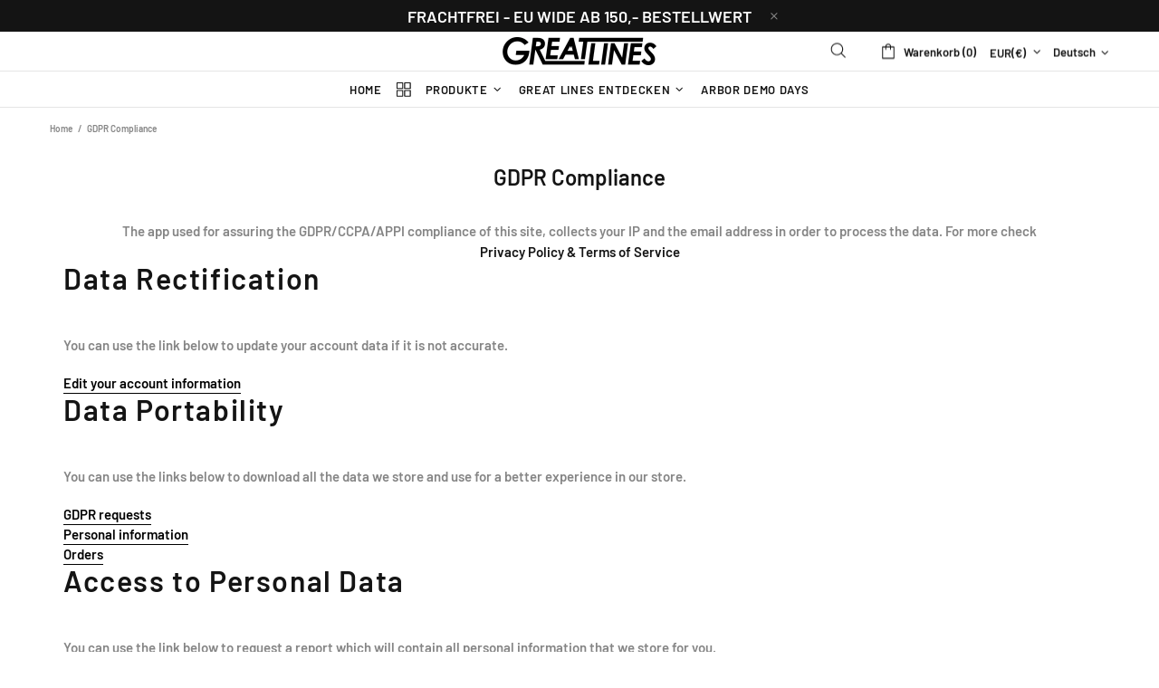

--- FILE ---
content_type: text/javascript
request_url: https://greatlines.eu/cdn/shop/t/4/assets/theme.min.js?v=151976558372283682671657198907
body_size: 18141
content:
!function($){"use strict";window.theme=window.theme||{},Shopify&&"object"==typeof Shopify&&(Shopify.addValueToString=function(a,b){return $.each(b,function(b){a=a.replace("{{ "+b+" }}",this)}),a},Shopify.handleize=function(a){return a.replace(/[-+!"#$€₹%&'* ,./:;<=>?@[\\\]_`{|}~()°^]+/g,"").toLowerCase().replace(/ς/,"\u03C3")},Shopify.handleizeArray=function(b){for(var c=[],a=0;a<b.length;a++)c[a]=Shopify.handleize(b[a]);return c},Shopify.formatMoney=function(a,f){"string"==typeof a&&(a=a.replace(".",""));var b="",d=/\{\{\s*(\w+)\s*\}\}/,e=f||"${{amount}}";function c(a,e,b,c){if(b=b||",",c=c||".",isNaN(a)||null===a)return 0;var d=(a=(a/100).toFixed(e)).split("."),f=d[0].replace(/(\d)(?=(\d\d\d)+(?!\d))/g,"$1"+b),g=d[1]?c+d[1]:"";return f+g}switch(e.match(d)[1]){case"amount":b=c(a,2);break;case"amount_no_decimals":b=c(a,0);break;case"amount_with_comma_separator":b=c(a,2,".",",");break;case"amount_no_decimals_with_comma_separator":b=c(a,0,".",",");break;case"amount_no_decimals_with_space_separator":b=c(a,0," ");break;case"amount_with_apostrophe_separator":b=c(a,2,"'")}return e.replace(d,b)}),theme.Position=function(){function a(){this.settings={name:"data-js-position-name",desktop:"data-js-position-desktop",mobile:"data-js-position-mobile",all:"data-js-position-all"},this.selectors={elements:".js-position"},this.load()}a.prototype=$.extend({},a.prototype,{load:function(){var c,_=this;function a(){c!==theme.current.is_desktop&&(_.update(),c=theme.current.is_desktop)}$window.on("theme.resize.position",function(){a()}),a();var b=$(this.selectors.elements).filter("[data-js-position-onload]");this.append(b,this.settings.all)},update:function(a){var b=a?$("["+this.settings.name+'="'+a+'"]'):$(this.selectors.elements).not("[data-js-position-onload]"),c=theme.current.is_desktop?this.settings.desktop:this.settings.mobile;this.append(b,c)},append:function(a,b){var _=this;a.each(function(){var a=$(this),d=a.attr(_.settings.name),c=$("["+b+'="'+d+'"]');c.length&&!$.contains(c[0],a[0])&&(c.find("["+_.settings.name+'="'+d+'"]').length?a.remove():a.appendTo(c))})}}),theme.Position=new a},theme.Dropdown=function(){var b={namespace:".dropdown"};function a(){this.selectors={element:".js-dropdown",button:"[data-js-dropdown-button]",dropdown:"[data-js-dropdown]"},this.load()}a.prototype=$.extend({},a.prototype,{duration:function(){return 1e3*theme.animations.dropdown.duration},load:function(){var _=this;theme.Global.responsiveHandler({namespace:b.namespace,element:$body,delegate:this.selectors.button+", "+this.selectors.dropdown,on_desktop:!0,events:{"show hide close":function(b){var a=$(this).parents(_.selectors.element),c=a.find(_.selectors.button),d=a.find(_.selectors.dropdown);_["_"+b.type](a,d,c)}}}),theme.Global.responsiveHandler({namespace:b.namespace,element:$body,delegate:this.selectors.button,on_desktop:!0,events:{mouseenter:function(){var a=$(this),b=a.parents(_.selectors.element),c=b.find(_.selectors.dropdown);a.hasClass("active")||c.hasClass("show")||_._show(b,c,a)},mousedown:function(e){var a=$(this),c=a.parents(_.selectors.element),d=c.find(_.selectors.dropdown);return a.hasClass("active")?_._hide(c,d,a):(_._show(c,d,a,!0),$body.one("mousedown"+b.namespace,function(a){$(a.target).parents(_.selectors.dropdown+", "+_.selectors.button).length||$(_.selectors.dropdown).trigger("hide")})),e.preventDefault(),!1}}}),theme.Global.responsiveHandler({namespace:b.namespace,element:$body,delegate:this.selectors.element,on_desktop:!0,events:{mouseleave:function(){var a=$(this),b=a.find(_.selectors.button),c=a.find(_.selectors.dropdown);b.hasClass("active")||_._hide(a,c,b)}}})},_show:function(b,a,c,d){$(this.selectors.dropdown).not(a).trigger("close"),d&&c.addClass("active"),a.hasClass("show")||($(this.selectors.element).removeClass("hovered"),b.addClass("hovered"),a.addClass("show animate"),window.edge?a.addClass("visible"):(a.velocity("stop",!0).removeAttr("style"),a.velocity("slideDown",{duration:this.duration(),begin:function(){setTimeout(function(){a.addClass("visible")},0)},complete:function(){a.removeAttr("style")}})))},_hide:function(c,a,d){window.edge?(a.removeClass("show animate visible"),c.removeClass("hovered")):(a.velocity("stop",!0),a.velocity("slideUp",{duration:this.duration(),begin:function(){a.removeClass("visible")},complete:function(){a.removeClass("show animate").removeAttr("style"),c.removeClass("hovered")}})),d.removeClass("active"),$body.unbind("click"+b.namespace)},_close:function(a,c){a.velocity("stop"),a.removeClass("show animate visible").removeAttr("style"),c.removeClass("active"),$body.unbind("click"+b.namespace)}}),theme.Dropdown=new a},theme.Select=function(){var b={namespace:".select"};function a(){this.selectors={element:".js-select",dropdown:"[data-js-select-dropdown]"},this.load()}a.prototype=$.extend({},a.prototype,{load:function(){var _=this;$body.on("click",this.selectors.element+" "+this.selectors.dropdown+" span",function(){var a=$(this);if((a.parents(_.selectors.dropdown)[0].hasAttribute("data-dropdown-unselected")||!a.hasClass("selected"))&&!a[0].hasAttribute("disabled")){var d=a.attr("data-value"),b=a.parents(_.selectors.dropdown),e=a.parents(".js-select"),c=e.find("select");c.val(d),b.find("span").removeClass("selected"),a.addClass("selected"),b.trigger("hide"),c.change()}}),$body.on("change update"+b.namespace,this.selectors.element+" select",function(){var a=$(this),b=a.parents(_.selectors.element).find(_.selectors.dropdown+" span"),c=a.val();b.each(function(){var a=$(this);a[a.attr("data-value")==c?"addClass":"removeClass"]("selected")})}),$(this.selectors.element+"[data-onload-check] select").trigger("update"+b.namespace)}}),theme.Select=new a},theme.Loader=function(){function a(){this.$loader=$("#theme-loader .js-loader"),this.load()}a.prototype=$.extend({},a.prototype,{load:function(){var a=$body.find(".js-loader[data-js-page-loader]");if(!a.hasClass("visible")){a.remove();return}a.on("transitionend",function(){a.remove()}).addClass("animate").removeClass("visible"),"0s"===a.css("transition-duration")&&a.trigger("transitionend")},set:function(a,b){if(a.length&&!a.find("> .js-loader").length){var e,c=this.$loader.clone(),d=c.find("[data-js-loader-spinner]");b&&(!1===b.bg&&c.find("[data-js-loader-bg]").remove(),!1===b.spinner&&d.remove(),!0===b.fixed&&(d.addClass("fixed"),e=(a.innerWidth()/2+a[0].getBoundingClientRect().left)*100/theme.current.width,d.css({left:e+"%"})),b.delay&&c.addClass("delay")),a.addClass("loading-element"),a.append(c),c.addClass("animate"),setTimeout(function(){d.addClass("animate"),c.addClass("visible")},0)}},unset:function(a){a.find("> .loader").remove(),a.removeClass("loading-element")}}),theme.Loader=new a},theme.ButtonsBlocksVisibility=function(){function a(){this.selectors={buttons:".js-button-block-visibility"},this.load()}a.prototype=$.extend({},a.prototype,{load:function(){$("[data-block-visibility]").each(function(){var a=$(this),b=a.attr("data-block-visibility");-1!=window.location.href.indexOf(b)&&(a.removeClass("d-none-important"),a.find("[data-block-visibility-focus]").focus())}),$body.on("click",this.selectors.buttons,function(d){var b=$(this),a=$('[data-block-visibility="'+b.attr("data-block-link")+'"]');if(a.length){var c=b.attr("data-action-close-popup");return"true"===a.attr("data-block-animate")?(a.velocity("stop",!0).removeAttr("style"),a.hasClass("d-none-important")?(a.velocity("stop",!0).removeAttr("style"),a.velocity("slideDown",{duration:1e3*theme.animations.dropdown.duration,begin:function(){a.removeClass("d-none-important"),b.addClass("open")},complete:function(){a.removeAttr("style")}})):a.velocity("slideUp",{duration:1e3*theme.animations.dropdown.duration,begin:function(){},complete:function(){a.addClass("d-none-important").removeAttr("style"),b.removeClass("open")}})):a["close"===b.attr("data-action")?"addClass":"open"===b.attr("data-action")?"removeClass":"toggleClass"]("d-none-important"),c?theme.Popups.closeByName(c,null,function(){e()}):e(),a.hasClass("d-none-important")||a.find("[data-block-visibility-focus]").focus(),d.preventDefault(),!1}function e(){if((!a.hasClass("d-none-important")||"open"===b.attr("data-action"))&&a[0].hasAttribute("data-block-onscroll")){var c=a.offset().top,d=theme.StickyHeader&&theme.StickyHeader.$sticky?theme.StickyHeader.$sticky.stickyHeader("getStickyHeight"):0;$("html, body").velocity("scroll",{offset:c-d,duration:300})}}})}}),theme.ButtonsBlocksVisibility=new a},theme.Trigger=function(){function a(){this.load()}a.prototype=$.extend({},a.prototype,{load:function(){var _=this;$body.on("click","[data-js-trigger]",function(){_.process($(this).attr("data-js-trigger"))})},process:function(b,a){a=a||"click",$('[data-js-trigger-id="'+b+'"]').trigger(a)}}),theme.Trigger=new a},theme.dynamicCheckout=function(){function a(){this.selectors={template_dynamic_checkout:".template-dynamic-checkout",dynamic_checkout:".js-dynamic-checkout"},this.load()}a.prototype=$.extend({},a.prototype,{load:function(){let _=this,a=$(this.selectors.template_dynamic_checkout);a.length&&(a.replaceWith($(a[0].content).find("[data-js-product-button-dynamic-checkout]")),a.remove()),$("[data-js-dynamic-checkout-confirmation]").each(function(){_.dynamicCheckoutUpdate($(this))}),$body.on("change","[data-js-dynamic-checkout-confirmation]",function(){_.dynamicCheckoutUpdate($(this))});let b=$(this.selectors.dynamic_checkout);b.length&&(this.checkCheckoutLoad(b),$window.on("scroll.checkCheckoutLoad",function(){_.checkCheckoutLoad(b)}))},dynamicCheckoutUpdate:function(a){a.parents(this.selectors.dynamic_checkout).find("[data-js-dynamic-checkout-button-wrapper]")[a.is(":checked")?"removeClass":"addClass"]("disabled")},checkCheckoutLoad:function(a){a[0].getBoundingClientRect().top<window.innerHeight+300&&($window.unbind("scroll.checkCheckoutLoad"),this.initButton())},initButton:function(a){(!a||a.find(this.selectors.dynamic_checkout).length)&&window.Shopify&&Shopify.PaymentButton&&Shopify.PaymentButton.init()}}),theme.dynamicCheckout=new a},theme.Popups=function(){function a(){this.selectors={popup:".js-popup",button:".js-popup-button",button_close:"[data-js-popup-close]",bg:"[data-js-popup-bg]"},this.load()}a.prototype=$.extend({},a.prototype,{load:function(){var a=$(this.selectors.popup);if(a.length){var _=this;$body.on("click",'[data-js-popup-button="message"]',function(){var b=$(this).parents("[data-js-product]"),a=b.attr("data-json-product"),c=+b.attr("data-product-variant-id");a&&(a=JSON.parse(a),$.each(a.variants,function(){if(this.id===c)return $("#ContactFormProductUrl").attr("value",theme.domain+"/products/"+a.handle+"?variant="+c),$("#ContactFormProductSKU").attr("value",this.sku?this.sku:"Empty"),!1}))}),$body.on("click",this.selectors.button,function(b){var a=$(this),c=a.attr("data-js-popup-button");if(_.callByName(c,a))return b.preventDefault(),!1}),a.on("click",this.selectors.button_close,function(b){var a=$(this),c=a.parents("[data-js-popup-name]").attr("data-js-popup-name");return _.closeByName(c,a),b.preventDefault(),!1}),a.on("click","[data-js-popup-name]:not([data-disable-bg-click])",function(b){var a=$(b.target);if(a[0].hasAttribute("data-js-popup-name")){var c=a.attr("data-js-popup-name");_.closeByName(c,a)}}),setTimeout(function(){a.find('[data-js-auto-call="true"]').each(function(){_.callByName($(this).attr("data-js-popup-name"))})},0)}},loadDynamicContent:function(c,a){if(!a)return;let b=a.attr("data-js-popup-dynamic-id");if(!b)return;let d=this.getByName(c).find("[data-js-popup-dynamic-insert]");d.html($(`[data-js-popup-dynamic-content="${b}"]`).html())},getByName:function(a){return $(this.selectors.popup).find('[data-js-popup-name="'+a+'"]')},callByName:function(c,d){var _=this,b=$(this.selectors.popup),e=$(this.selectors.bg),a=b.find('[data-js-popup-name="'+c+'"]'),f=void 0!==a.attr("data-js-popup-ajax");function g(){b.scrollTop(0),e.one("transitionend",function(){a.add(e).removeClass("animate"),a.trigger(c+".call.after",[a,d||null])}),a.add(e).addClass("animate"),setTimeout(function(){a.add(e).addClass("visible"),"0s"===e.css("transition-duration")&&e.trigger("transitionend")},0),a[0].hasAttribute("data-js-popup-mobile-only")&&$window.on("theme.changed.breakpoint.popups",function(){theme.current.is_mobile||_.closeByName(c)})}return!!a.length&& !(theme.current.is_desktop&&a[0].hasAttribute("data-js-popup-mobile-only"))&&(e.unbind("transitionend"),a.trigger(c+".call.before",[a,d||null]),this.loadDynamicContent(c,d),b.addClass("active"),b.find("[data-js-popup-name]").removeClass("show visible"),b.add(a).addClass("show"),theme.Global.fixBody(),f?(a.addClass("is-process-loading"),theme.Loader.set(b,{fixed:!0,delay:!0}),a.on("contentloaded",function(){a.removeClass("is-process-loading"),g(),theme.Loader.unset(b)})):g(),$body.on("keyup.popups",function(a){27!==a.keyCode||$body.hasClass("product-gallery-fullscreen")||_.closeAll()}),b.attr("tabindex",10).focus(),a.trigger(c+".call.visible",[a,d||null]),!0)},closeByName:function(c,f,d){var e=$(this.selectors.popup),a=$(this.selectors.bg),b=e.find('[data-js-popup-name="'+c+'"]');return(a.css("transition-duration"),b.length)?(b.unbind("contentloaded").removeClass("is-process-loading"),a.unbind("transitionend"),$body.unbind("keyup.popups"),$window.unbind("theme.changed.breakpoint.popups"),b.trigger(c+".close.before",[b,f||null]),theme.Loader.unset(e),a.one("transitionend",function(){e.add(b).removeClass("show"),b.add(a).removeClass("animate"),theme.Global.unfixBody(),e.removeClass("active"),d&&d(),e.attr("tabindex",0),b.trigger(c+".close.after",[b,f||null])}),b.add(a).addClass("animate"),a.hasClass("visible")&&"0s"!==a.css("transition-duration")||a.trigger("transitionend"),b.add(a).removeClass("visible"),!0):(d&&d(),!1)},closeAll:function(){var _=this,a=$(this.selectors.popup+".active").find("[data-js-popup-name]").filter(".show, .is-process-loading");return!!a.length&&(a.each(function(){_.closeByName(a.attr("data-js-popup-name"))}),!0)},addHandler:function(b,c,d,a){a=a||"on",$body[a](b+"."+c,'[data-js-popup-name="'+b+'"]',function(c,a,b){d(a,b)})},removeHandler:function(a,b){$body.unbind(a+"."+b)}}),theme.Popups=new a},theme.PopupAccount=function(){function a(){this.settings={popup_name:"account"},this.selectors={account:".js-popup-account",show_sign_up:".js-popup-account-show-sign-up"},this.load()}a.prototype=$.extend({},a.prototype,{load:function(){var _=this;$body.on("click",this.selectors.show_sign_up,function(b){var a=$(_.selectors.account);return a.find(".popup-account__login").addClass("d-none-important"),a.find(".popup-account__sign-up").removeClass("d-none-important"),b.preventDefault(),!1}),theme.Popups.addHandler(_.settings.popup_name,"close.after",function(){var a=$(_.selectors.account);a.find(".popup-account__login").removeClass("d-none-important"),a.find(".popup-account__sign-up").addClass("d-none-important")})}}),theme.PopupAccount=new a},theme.PopupSearch=function(){function a(){this.settings={popup_name:"navigation",default_search_obj:{url:theme.routes.search_url,data:{view:"json"}},suggest_search_obj:{url:theme.routes.search_url+"/suggest.json",data:{resources:{type:theme.search_show_only_products?"product":"product,page",unavailable_products:"last",fields:"title,vendor,product_type,variants.title",options:null}}}},this.selectors={search:".js-popup-search-ajax"},this.load()}a.prototype=$.extend({},a.prototype,{load:function(){var a,_=this,b="";function c(a,k,b,c){var d=a.find(".search__result"),e=a.find(".search__view-all"),h=e.find("a"),f=a.find(".search__empty"),g=f.find("a"),i=$("[data-js-menu-mobile]"),j=$("[data-js-popup-navigation-button]");0===c.count&&g.html(Shopify.addValueToString(theme.strings.general.popups.search.empty_html,{result:b})),h.add(g).attr("href",theme.routes.search_url+"?q="+b+"&options[prefix]=last"+(theme.search_show_only_products?"&type=product":"")),e[c.count>0?"removeClass":"addClass"]("d-none-important"),f[""===b||c.count>0?"addClass":"removeClass"]("d-none-important"),i[""===b?"removeClass":"addClass"]("d-none-important"),j.attr("data-js-popup-navigation-button",""===b?"close":"search"),theme.Menu&&theme.Menu.closeMobileMenu(),theme.VerticalMenu&&theme.VerticalMenu.closeMobileMenu(),d.addClass("invisible"),function(c,a,b){if(b.count>0){var e=$($("#template-popup-search-ajax")[0].content),d=$(document.createDocumentFragment()),f=+c.attr("data-js-max-products")-1;$.each(b.results,function(g){var a=e.clone(),c=a.find(".product-search__image img"),h=a.find(".product-search__title a"),b=a.find(".product-search__price .price"),i=a.find("a");if(i.attr("href",this.url),h.html(this.title),this.image?c.attr("srcset",Shopify.resizeImage(this.image,"200x")+" 1x, "+Shopify.resizeImage(this.image,"200x@2x")+" 2x"):c.remove(),b.length){if(this.price){switch(theme.search_result_correction){case"/100":this.price=this.price/100,this.compare_at_price=this.compare_at_price/100;break;case"/10":this.price=this.price/10,this.compare_at_price=this.compare_at_price/10;break;case"*10":this.price=10*this.price,this.compare_at_price=10*this.compare_at_price;break;case"*100":this.price=100*this.price,this.compare_at_price=100*this.compare_at_price}theme.ProductCurrency.setPrice(b,this.price,this.compare_at_price)}else b.remove()}return d.append(a),g<f}),a.html(""),a.append(d),theme.ImagesLazyLoad.update(),theme.ProductCurrency.update()}else a.html("");a[b.count>0?"removeClass":"addClass"]("d-none-important")}(a,d,c),d.removeClass("invisible"),theme.Loader.unset(a)}function d(){var a=$(_.selectors.search),d=a.find(".search__content");b="",a.find("input").val(""),c(a,d,b,{count:0})}$body.on("keyup",this.selectors.search+" input",$.debounce(500,function(f){var d=$(this).parents(_.selectors.search);if(27!==f.keyCode){var e=$(this).val(),g=d.find(".search__content");e!==b&&(""===(b=e)?c(d,g,b,{count:0}):(a&&a.abort(),theme.Loader.set(d),a=$.getJSON($.extend(!0,{},theme.search_predictive_enabled?_.settings.suggest_search_obj:_.settings.default_search_obj,{type:"GET",data:{q:b},success:function(a){var e=6,f=a.resources.results.products.length,h=a.resources.results.pages?a.resources.results.pages.length:0,i={count:Math.min(f+h,e),results:[]},j=0;$.each(a.resources.results.products,function(){if(j>e)return!1;theme.search_predictive_enabled&& -1===this.price_min.indexOf(".")&&(this.price_min*=100),theme.search_predictive_enabled&& -1===this.compare_at_price_min.indexOf(".")&&(this.compare_at_price_min*=100),i.results.push({price:this.price_min,compare_at_price:this.compare_at_price_min,image:this.image,title:this.title,url:this.url}),j++}),$.each(a.resources.results.pages,function(){if(j>e)return!1;i.results.push({title:this.title,url:this.url,image:this.image||null}),j++}),c(d,g,b,i)}}))))}})),$body.on("keyup",this.selectors.search+" input",function(d){if(27===d.keyCode){var a=$(this).parents(_.selectors.search),e=a.find(".search__content");b="",theme.Popups.closeByName("navigation"),c(a,e,b,{count:0})}}),theme.Popups.addHandler(this.settings.popup_name,"close.before",function(){d()}),theme.Popups.addHandler(this.settings.popup_name,"call.after",function(a){theme.current.is_desktop&&a.find("input").focus()}),theme.Global.responsiveHandler({namespace:".searchMobileBack",element:$body,delegate:'[data-js-popup-navigation-button="search"]',on_mobile:!0,events:{click:function(){d()}}})}}),theme.PopupSearch=new a},theme.PopupQuickView=function(){function a(){this.settings={popup_name:"quick-view",popup_size_guide_name:"size-guide"},this.load()}a.prototype=$.extend({},a.prototype,{load:function(){var _=this,a=[{type:"styles",name:"plugin_slick"},{type:"scripts",name:"plugin_slick"},{type:"scripts",name:"product_gallery"}];theme.product.enable_sticky_gallery&&a.push({type:"scripts",name:"sticky_sidebar"}),theme.Popups.addHandler(this.settings.popup_name,"call.visible",function(b,c){var d=b.find("[data-js-quick-view]"),e=c.parents("[data-js-product]");d.html(""),_.$gallery=null,Loader.loadManually(a,function(){_.getProduct(e,function(a){_.insertContent(d,a),theme.product.enable_sticky_gallery&&theme.StickySidebar&&theme.StickySidebar.reload(),b.trigger("contentloaded")})})}),theme.Popups.addHandler(this.settings.popup_name,"call.after",function(a){theme.ProductCurrency.update(),theme.Tooltip&&theme.Tooltip.init({appendTo:a[0]}),a.find('[data-js-popup-button="size-guide"]').one("click.product-size-guide",function(){var b,c,d=theme.Popups.getByName(_.settings.popup_size_guide_name);d.length&&(b=a.find("[data-product-size-guide-content]"),c=d.find("[data-popup-size-guide-content]"),b.length&&(c.children().addClass("d-none"),c.append(b.removeClass("d-none")),theme.Popups.addHandler(_.settings.popup_size_guide_name,"close.after",function(){(c=d.find("[data-popup-size-guide-content]")).find("[data-product-size-guide-content]").remove(),c.children().removeClass("d-none")},"one")))})}),theme.Popups.addHandler(this.settings.popup_name,"close.after",function(a){var b=a.find("[data-js-quick-view]");_.ajax&&_.ajax.abort(),_.$gallery&&_.$gallery.length&&(_.$gallery.productGallery("destroy"),_.$gallery=null),b.html(""),theme.product.enable_sticky_gallery&&theme.StickySidebar&&theme.StickySidebar.reload(),a.find('[data-js-popup-button="size-guide"]').unbind("click.product-size-guide")})},getProduct:function(a,d){this.ajax&&this.ajax.abort();var b=a.attr("data-product-handle"),c="";a.get(0).hasAttribute("data-qv-check-change")&&a.find("[data-property][data-disable-auto-select]").length||(c="?variant="+a.attr("data-product-variant-id")),b&&(this.ajax=$.ajax({type:"GET",url:"https://"+window.location.hostname+"/products/"+b+c,data:{view:"quick-view"},dataType:"html",success:function(a){d(a)}}))},insertContent:function(c,g){c.html(g);var a=c.find("[data-js-product]"),b=a.find("[data-js-product-gallery]"),d=a.find("[data-js-product-countdown] .js-countdown"),e=a.find(".js-text-countdown"),f=a.find(".js-visitors");b.length&&(this.$gallery=b,b.productGallery()),theme.dynamicCheckout.initButton(a),theme.ImagesLazyLoad.update(),theme.ProductReview.update(),d.length&&theme.ProductCountdown.init(d),e.length&&theme.ProductTextCountdown.init(e),f.length&&theme.ProductVisitors.init(f),theme.StoreLists.checkProductStatus(a)}}),theme.PopupQuickView=new a},theme.ProductCurrency=function(){function a(){}a.prototype=$.extend({},a.prototype,{load:function(){if(theme.multipleСurrencies){var a;try{a=Currency.cookie.read()}catch(b){}$("span.money span.money").each(function(){$(this).parents("span.money").removeClass("money")}),$("span.money").each(function(){$(this).attr("data-currency-"+Currency.shopCurrency,$(this).html())}),null==a?Currency.shopCurrency!==Currency.defaultCurrency?Currency.convertAll(Currency.shopCurrency,Currency.defaultCurrency):Currency.currentCurrency=Currency.defaultCurrency:a===Currency.shopCurrency?Currency.currentCurrency=Currency.shopCurrency:Currency.convertAll(Currency.shopCurrency,a)}},setCurrency:function(a){theme.multipleСurrencies&&(a==Currency.currentCurrency?Currency.convertAll(Currency.shopCurrency,a):Currency.convertAll(Currency.currentCurrency,a))},setPrice:function(b,c,d){var e=+d,a="",f=e&&e> +c;b[f?"addClass":"removeClass"]("price--sale"),f&&(a+="<span>",a+=Shopify.formatMoney(d,theme.moneyFormat),a+="</span>",b[0].hasAttribute("data-js-show-sale-separator")&&(a+=theme.strings.price_sale_separator)),a+="<span>",a+=Shopify.formatMoney(c,theme.moneyFormat),a+="</span>",b.html(a)},setPriceFull:function(g,h){let{price:c,compare_at_price:b,unit_price:d,unit_price_measurement:a}=h,i=`<span>${Shopify.formatMoney(c,theme.moneyFormat)}</span>`,e=b&&parseInt(b)>parseInt(c),j=e?`<span>${Shopify.formatMoney(b,theme.moneyFormat)}</span>${theme.priceShowSaleSeparator?theme.strings.price_sale_separator:""}`:"",f=`<span class="price${e?" price--sale":""}" data-js-product-price>${j}${i}</span>`;d&&(f+=`
                        <span class="price-unit d-block mt-5">
                            <label class="d-none">${theme.strings.unit_price}</label>
                            <span class="price-unit__price">
                                (<span>${Shopify.formatMoney(d,theme.moneyFormat)}</span>
                                <span> / </span><span class="d-none"> ${theme.strings.price_sale_separator} </span>
                                <span>${a&&1!==a.reference_value?a.reference_value:""}${a.reference_unit?a.reference_unit:""})</span>
                            </span>
                        </span>
                        `),g.html(f)},update:function(){theme.multipleСurrencies&&Currency.convertAll(Currency.shopCurrency,Currency.currentCurrency)}}),theme.ProductCurrency=new a},theme.ProductQuantity=function(){function a(){this.selectors={quantity:".js-product-quantity"},this.load()}a.prototype=$.extend({},a.prototype,{load:function(){var _=this;$body.on("click",this.selectors.quantity+" [data-control]",function(i){var a,e=$(this),f=e.parents(_.selectors.quantity),b=f.find("input"),g=e.attr("data-control"),c=b.attr("min")||1,h=b.attr("max")||1/0,d=+b.val();if(!$.isNumeric(d)){b.val(c);return}"+"===g?a=++d:"-"===g&&(a=--d),a<c?a=c:a>h&&(a=h),a<0&&(a=0),b.val(a),b.trigger("custom.change"),_.dublicate(f)}),$(document).on("keydown",this.selectors.quantity+" input",function(a){if(-1===$.inArray(a.keyCode,[8,9,27,37,38,39,40,46,48,49,50,51,52,53,54,55,56,57,96,97,98,99,100,101,102,103,104,105]))return a.preventDefault(),!1}),$(document).on("focus",this.selectors.quantity+" input",function(){$(this).select()}),$(document).on("blur",this.selectors.quantity+" input",function(){var a=$(this),e=a.parents(_.selectors.quantity),b=+a.val(),c=a.attr("min")||1,d=a.attr("max")||1/0;!$.isNumeric(b)||b<c?a.val(c):b>d&&a.val(d),_.dublicate(e)})},dublicate:function(a){var b=a.attr("data-js-quantity-connect");if(a.length&& void 0!==b){var c=$(this.selectors.quantity+'[data-js-quantity-connect="'+b+'"]').find("input"),d=a.find("input").val();c.val(d),c.trigger("custom.change")}}}),theme.ProductQuantity=new a},theme.ProductCountdown=function(){function a(){this.selectors={},this.load()}a.prototype=$.extend({},a.prototype,{load:function(){this.init($(".js-countdown[data-date]").not(".countdown--init"))},init:function(a){var b=a.filter("[data-date]").not(".js-countdown--lazy").not(".countdown--init");b.length&&Loader.loadManually([{type:"scripts",name:"plugin_countdown"}],function(){b.each(function(){var c,b=$(this),a=b.data("date");if(a){var e=b.data("hidezero")||!0,d=a.indexOf(" +");if(-1!==d&&(a=a.slice(0,d)),(c=new Date(-1===a.indexOf("T")?a.replace(/-/g,"/"):a)).getTime()-new Date().getTime()<=0){b.addClass("d-none-important");return}b.countdown(c,function(i){for(var c="",f=[["totalDays",theme.strings.countdown.days],["hours",theme.strings.countdown.hours],["minutes",theme.strings.countdown.minutes],["seconds",theme.strings.countdown.seconds]],d=0;d<f.length;d++){var j=f[d][0],a=i.offset[j],h=f[d][1];if(0!==d||0!==a|| !0!==e){if(b.hasClass("countdown--type-01"))c+='<span class="countdown__section"><span class="countdown__time">'+a+'</span><span class="countdown__postfix">'+h+"</span></span>";else if(b.hasClass("countdown--type-02")){a<10?a="0"+a:a+="",c+='<span class="countdown__section"><span class="countdown__time">';for(var g=0;g<a.length;g++)c+="<span>"+a.charAt(g)+"</span>";c+='</span><span class="countdown__postfix">'+h+"</span></span>"}}}$(this).html(c)}),b.parents("[data-js-product-countdown]").removeClass("d-none-important"),b.addClass("countdown--init")}})})},destroy:function(a){a.hasClass("countdown--init")&&a.countdown("remove").off().removeClass("countdown--init").html("")},reinit:function(a,c){this.destroy(a);var b=a.clone();a.replaceWith(b),a.remove(),c&&b.attr("data-date",c),this.init(b)}}),theme.ProductCountdown=new a},theme.ProductTextCountdown=function(){function a(){this.selectors={},this.load()}a.prototype=$.extend({},a.prototype,{load:function(){this.init($(".js-text-countdown").not(".text-countdown--init"))},init:function(a){var b=a.not(".text-countdown--init");b.length&&Loader.loadManually([{type:"scripts",name:"plugin_countdown"}],function(){b.each(function(){var e,f,g,h,i,j,k,l,m,n,a=$(this),c=a.find("[data-js-text-countdown-counter]"),o=a.find("[data-js-text-countdown-delivery]"),d=+a.attr("data-reset-time"),p=+a.attr("data-delivery-time"),q=a.attr("data-delivery-format"),r=a.attr("data-delivery-excludes").replace(/ /gi,"").toLowerCase().split(","),s=a.attr("data-hidezero")||!0,b=new Date,t=[["hours",theme.strings.text_countdown.hours.toLowerCase()],["minutes",theme.strings.text_countdown.minutes.toLowerCase()]],u=[theme.strings.text_countdown.days_of_week.sunday,theme.strings.text_countdown.days_of_week.monday,theme.strings.text_countdown.days_of_week.tuesday,theme.strings.text_countdown.days_of_week.wednesday,theme.strings.text_countdown.days_of_week.thursday,theme.strings.text_countdown.days_of_week.friday,theme.strings.text_countdown.days_of_week.saturday];b.setDate(b.getDate()+1),b.setHours(d,0,0,0),c.countdown(b,function(v){h=q.toLowerCase(),i="",e=p;var a,c=0;for(m=0;m<t.length;m++)j=t[m][0],k=v.offset[j],l=t[m][1],(0!==m||0!==k|| !0!==s)&&(0!==m&&(i+=" "),i+=k+" "+l);for($(this).html(i),f=new Date,g=new Date,f.getHours()>=b.getHours()&&f.getMinutes()>=b.getMinutes()&&f.getSeconds()>=b.getSeconds()&&(e+=1,c+=1),a=p+c+1,n=c;n<a;n++){var d=new Date;d.setDate(d.getDate()+n),-1!==r.indexOf(u[d.getDay()].toLowerCase())&&(g.setDate(g.getDate()+1),a++)}g.setDate(g.getDate()+e),h=h.replace("day",u[g.getDay()]).replace("dd",("0"+g.getDate()).slice(-2)).replace("mm",("0"+(g.getMonth()+1)).slice(-2)).replace("yyyy",g.getFullYear()).replace("yy",g.getFullYear().toString().slice(-2)),o.html(h)}),a.addClass("text-countdown--init")})})},destroy:function(a){a.hasClass("text-countdown--init")&&a.countdown("remove").off().removeClass("text-countdown--init").html("")}}),theme.ProductTextCountdown=new a},theme.ProductVisitors=function(){function a(){this.selectors={},this.load()}a.prototype=$.extend({},a.prototype,{load:function(){this.init($(".js-visitors").not(".visitors--init"))},init:function(a){var b=a.not(".visitors--init");function c(a,b){return Math.round(a-.5+Math.random()*(b-a+1))}b.each(function(){var d,e,a=$(this),f=a.find("[data-js-counter]"),g=a.attr("data-min"),h=a.attr("data-max"),i=a.attr("data-interval-min"),j=a.attr("data-interval-max"),k=+a.attr("data-stroke");function b(){setTimeout(function(){a.hasClass("visitors--processing")&&(d=+f.text(),e=c(g,h),Math.abs(d-e)>k&&(e=e>d?d+k:d-k,e=c(d,e)),f.text(e),b())},1e3*c(i,j))}a.addClass("visitors--processing"),b(),a.addClass("visitors--init")})},destroy:function(a){a.hasClass("visitors--init")&&a.off().removeClass("visitors--processing visitors--init").html("")}}),theme.ProductVisitors=new a},theme.ProductImagesNavigation=function(){function a(){this.selectors={images_nav:".js-product-images-navigation"},this.load()}a.prototype=$.extend({},a.prototype,{load:function(){var _=this;$body.on("click","[data-js-product-images-navigation]:not([data-disabled])",function(){var a=$(this),b=a.parents("[data-js-product]"),c=a.attr("data-js-product-images-navigation");theme.ProductImagesHover.disable(b.find("img")),theme.ProductOptions.switchByImage(b,c,null,function(a){_._updateButtons(b,a.is_first,a.is_last)})})},switch:function(e,b){var c,a,f,g,d=e.find("[data-js-product-image]");d.length&&(c=d.find("img"),a=b.update_variant.featured_image,theme.ProductImagesHover.disable(c),a&&a.src||b.json.images[0]&&(a=b.json.images[0]),a&&a.src&& +a.id!= +c.attr("data-image-id")&&(f=Shopify.resizeImage(a.src,Math.ceil(d.width())+"x")+" 1x, "+Shopify.resizeImage(a.src,2*Math.ceil(d.width())+"x")+" 2x",g=Shopify.resizeImage(a.src,"{width}x"),this.changeSrc(c,f,a.id,g),c.parents(this.selectors.images_nav).length&&this._updateButtons(e,+b.json.images[0].id== +a.id,+b.json.images[b.json.images.length-1].id== +a.id)))},changeSrc:function(a,d,b,c){var e=a.parent();b=b||"null",theme.Loader.set(e),a.one("load",function(){theme.Loader.unset(e)}),a.attr("srcset",d).attr("data-image-id",b),c&&a.attr("data-master",c)},_updateButtons:function(a,b,c){a.find('[data-js-product-images-navigation="prev"]')[b?"attr":"removeAttr"]("data-disabled","disabled"),a.find('[data-js-product-images-navigation="next"]')[c?"attr":"removeAttr"]("data-disabled","disabled")}}),theme.ProductImagesNavigation=new a},theme.ProductImagesHover=function(){function a(){this.selectors={images_hover:".js-product-images-hover",images_hovered_end:".js-product-images-hovered-end"},this.load()}a.prototype=$.extend({},a.prototype,{load:function(){function a(b,a,c,d){var e=theme.ImagesLazyLoad.buildSrcset(a,c);b.attr("data-js-product-image-hover-id",a.attr("data-image-id")),theme.ProductImagesNavigation.changeSrc(a,e,d)}theme.Global.responsiveHandler({namespace:".product-collection.images.hover",element:$body,delegate:this.selectors.images_hover,on_desktop:!0,events:{mouseenter:function(){var b=$(this),d=b.find("img"),c=b.attr("data-js-product-image-hover"),e=b.attr("data-js-product-image-hover-id");c&&(a(b,d,c,e),b.one("mouseleave",function(){var c=d.attr("data-master"),e=b.attr("data-js-product-image-hover-id");a(b,d,c,e)}))}}}),theme.Global.responsiveHandler({namespace:".product-collection.images.hoveredend",element:$body,delegate:this.selectors.images_hovered_end,on_desktop:!0,events:{mouseenter:function(){var a,b=$(this);a=setTimeout(function(){b.addClass("hovered-end")},1e3*theme.animations.css.duration),b.one("mouseleave",function(){clearTimeout(a)})},mouseleave:function(){$(this).removeClass("hovered-end")}}})},disable:function(a){a.parents(this.selectors.images_hover).removeClass("js-product-images-hover").unbind("mouseleave")}}),theme.ProductImagesHover=new a},theme.ProductOptions=function(){function a(){this.selectors={options:".js-product-options",options_attr:"[data-js-product-options]"},this.afterChange=[],this.load()}a.prototype=$.extend({},a.prototype,{load:function(){var b,c,_=this;function a(f){var a=$(this),g=a.parents(_.selectors.options),b=a.parents("[data-property]");if(!(a.hasClass("disabled")||a.hasClass("active")&&!b[0].hasAttribute("data-disable-auto-select"))){var d=b.find("[data-js-option-value]"),c=a.parents("[data-js-product]"),e=c.attr("data-json-product"),h=[],i=null;d.removeClass("active"),a.filter("[data-js-option-value]").addClass("active"),b.removeAttr("data-disable-auto-select"),_._loadJSON(c,e,function(a){var b=g.find("[data-js-option-value].active").add(g.find("option[data-value]:selected"));$.each(b,function(){var a=$(this);h.push(a.attr("data-value"))}),g.find("[data-js-option-value]").removeClass("active"),$.each(a.variants,function(){if(h.join(" / ")===Shopify.handleizeArray(this.options).join(" / "))return(!!this.available||!theme.product.hide_options_without_availability_variants)&&(i=this,!1)}),!i&&h.length>1&&$.each(a.variants,function(){if(h[0]===Shopify.handleize(this.options[0])&&h[1]===Shopify.handleize(this.options[1])&&(this.available|| !i&&!theme.product.hide_options_without_availability_variants)&&(i=this,this.available))return!1}),i||$.each(a.variants,function(){if(h[0]===Shopify.handleize(this.options[0])&&(this.available|| !i&&!theme.product.hide_options_without_availability_variants)&&(i=this,this.available))return!1}),i||(i=_._getDefaultVariant(a)),_._updatePossibleVariants(c,{update_variant:i,json:a}),$.each(i.options,function(c,a){var b=g.find("[data-property]").eq(c);b.find('[data-js-option-value][data-value="'+Shopify.handleize(a)+'"]').addClass("active"),b.filter("[data-js-option-select]").val(Shopify.handleize(a)).trigger("change",[!0])}),_._switchVariant(c,{update_variant:i,json:a,has_unselected_options:!!c.find("[data-property][data-disable-auto-select]").length})})}}$body.on("click",this.selectors.options+" [data-js-option-value]",a),$body.on("mouseenter",this.selectors.options+"[data-js-options-onhover] [data-js-option-value]",$.debounce(400,a)),$body.on("change","[data-js-product] [data-js-option-select]",function(b,c){if(!c){var d=$(this).find("option[data-value]:selected");$(this).parents(".select").find("[data-js-select-dropdown]").removeAttr("data-dropdown-unselected"),a.call(d,b)}}),$body.on("change",'[data-js-product-variants="control"]',function(){var b=$(this),a=b.parents("[data-js-product], [data-js-product-clone]"),c=!0,d=!1;a[0].hasAttribute("data-js-product-clone")&&(a=$('[data-js-product-clone-id="'+a[0].getAttribute("data-js-product-clone")+'"]'),c=!1,d=!0);var f=b.find("option:selected").attr("value"),e=a.attr("data-json-product"),g=null;_._loadJSON(a,e,function(b){$.each(b.variants,function(){if(+this.id== +f)return g=this,!1}),_._switchVariant(a,{update_variant:g,json:b,dontUpdateVariantsSelect:c,updateProductOptions:d})})}),theme.Global.responsiveHandler({namespace:".product.load-json",element:$body,delegate:"[data-js-product][data-js-product-json-preload]",on_desktop:!0,events:{mouseenter:function(){var a=$(this);clearTimeout(b),b=setTimeout(function(){a.attr("data-json-product")||(c=_._loadJSON(a,null,function(){c=null},!1))},300)},mouseleave:function(){clearTimeout(b),c&&(c.abort(),c=null)}}})},_loadJSON:function(a,b,d,c){if(a[0].hasAttribute("data-js-process-ajax-loading-json")){a.one("json-loaded",function(){d&&d(JSON.parse(a.attr("data-json-product")))});return}if(c=void 0===c||c,b)d&&d("object"==typeof b?b:JSON.parse(b));else{a.attr("data-js-process-ajax-loading-json",!0);var e=a.attr("data-product-handle");return $.ajax({type:"GET",url:theme.routes.root_url+"products/"+e,data:{view:"get_json"},cache:!1,dataType:"html",success:function(c){b=JSON.parse(c),a.attr("data-json-product",JSON.stringify(b)),d&&d(b),a.trigger("json-loaded")},complete:function(){a.removeAttr("data-js-process-ajax-loading-json")}})}},switchByImage:function(a,c,d,e){var _=this,f=a.find("[data-js-product-image] img"),b=a.attr("data-json-product"),g=!1;this._loadJSON(a,b,function(h){var b,j,i=h.images,k="by_id"===c?+d:+f.attr("data-image-id");$.each(i,function(a){if(+this.id===k)return b=a,!1}),(b||0===b)&&("prev"===c&&0!==b?b--:"next"===c&&b!==i.length-1&&b++,$.each(h.variants,function(){if(this.featured_image&& +this.featured_image.id== +i[b].id&&(!theme.product.hide_options_without_availability_variants||this.available))return j=this,!1}),j||((j=_._getDefaultVariant(h)).featured_image=i[b]),_._updateOptions(a,{update_variant:j,json:h}),_._switchVariant(a,{update_variant:j,json:h,has_unselected_options:!!a.find("[data-property][data-disable-auto-select]").length}),g={index:b,image:i[b],is_first:0===b,is_last:b===i.length-1}),e(g)})},_updatePossibleVariants:function(g,a){var b,c,d=g.find(this.selectors.options_attr),f=[],e=[];a.update_variant.options.length>1&&($.each(a.json.variants,function(){if(Shopify.handleize(this.options[0])===Shopify.handleize(a.update_variant.options[0])){if(!this.available){if(this.id!==a.update_variant.id&&theme.product.hide_options_without_availability_variants)return;e.push(this)}f.push(this)}}),$.each(e,function(a){let b=this.options[1];$.each(f,function(){b===this.options[1]&&this.available&&e.splice(a,1)})}),b=d.find("[data-property]").eq(1).find("[data-js-option-value]"),c=d.find("[data-property]").eq(1).filter("[data-js-option-select]").parents(".select").find("[data-value]"),b.addClass("disabled").removeClass("disabled-hidden"),c.attr("disabled","disabled").removeAttr("data-disabled-hidden"),$.each(f,function(){b.filter('[data-js-option-value][data-value="'+Shopify.handleize(this.options[1])+'"]').removeClass("disabled"),c.filter('[data-value="'+Shopify.handleize(this.options[1])+'"]').removeAttr("disabled")}),$.each(e,function(){b.filter('[data-js-option-value][data-value="'+Shopify.handleize(this.options[1])+'"]').addClass("disabled-hidden"),c.filter('[data-value="'+Shopify.handleize(this.options[1])+'"]').attr("data-disabled-hidden","disabled")}),a.update_variant.options.length>2&&(f=[],e=[],$.each(a.json.variants,function(){if(Shopify.handleize(this.options[0])===Shopify.handleize(a.update_variant.options[0])&&Shopify.handleize(this.options[1])===Shopify.handleize(a.update_variant.options[1])){if(!this.available){if(this.id!==a.update_variant.id&&theme.product.hide_options_without_availability_variants)return;e.push(this)}f.push(this)}}),b=d.find("[data-property]").eq(2).find("[data-js-option-value]"),c=d.find("[data-property]").eq(2).filter("[data-js-option-select]").parents(".select").find("[data-value]"),b.addClass("disabled").removeClass("disabled-hidden"),c.attr("disabled","disabled").removeAttr("data-disabled-hidden"),$.each(f,function(){b.filter('[data-js-option-value][data-value="'+Shopify.handleize(this.options[2])+'"]').removeClass("disabled"),c.filter('[data-value="'+Shopify.handleize(this.options[2])+'"]').removeAttr("disabled")}),$.each(e,function(){b.filter('[data-js-option-value][data-value="'+Shopify.handleize(this.options[2])+'"]').addClass("disabled-hidden"),c.filter('[data-value="'+Shopify.handleize(this.options[2])+'"]').attr("data-disabled-hidden","disabled")})))},_switchVariant:function(b,c){c.update_variant.metafields=$.extend({},c.json.metafields);var e=b.find(".im-metafields-variants").text();if(e){var g=JSON.parse(e),h=b.find("[data-js-product-gallery-blockratio-content]"),i=b.find("[data-js-product-gallery-thumbnail-slider]"),j=i.find("[data-js-product-gallery-thumbnail-item]"),k=b.find("[data-js-product-gallery-sheet-item]"),f=b.find(".one-product__image"),a=void 0;if(g.variants.forEach(b=>{if(b.id===c.update_variant.id){a=b;return}}),document.getElementsByClassName("specs-content")[0]){var l=a.specs;document.getElementsByClassName("specs-content")[0].innerHTML=l.replaceAll("~~","<br>")}var m=0;$.each(h,function(){var b=this;a&&a.pictures[m]&&($(b).find("[srcset]").attr("srcset",a.pictures[m]),$(b).find("[data-master]").attr("data-master",a.pictures[m]),$(b).find("[data-srcset]").attr("data-srcset",a.pictures[m]),m++)});var n=0;$.each(j,function(){var b=this;a&&a.pictures[n]&&($(b).find("[srcset]").attr("srcset",a.pictures[n]),$(b).find("[data-master]").attr("data-master",a.pictures[n]),$(b).find("[data-srcset]").attr("data-srcset",a.pictures[n]),n++)});var o=0;if($.each(k,function(){var b=this;a&&a.pictures[o]&&($(b).find("[srcset]").attr("srcset",a.pictures[o]),$(b).find("[data-master]").attr("data-master",a.pictures[o]),$(b).find("[data-srcset]").attr("data-srcset",a.pictures[o]),o++)}),f&&a&&a.pictures[0]){var d=f.find(".rimage");d.find("[srcset]").attr("srcset",a.pictures[0]),d.find("[data-master]").attr("data-master",a.pictures[0]),d.find("[data-srcset]").attr("data-srcset",a.pictures[0]),d.find("[srcset]").attr("srcset",a.pictures[0])}}$.each(c.json.variants_metafields,function(){+this.variant_id== +c.update_variant.id&&(c.update_variant.metafields=$.extend(!0,c.update_variant.metafields,this.metafields))}),$.each(c.json.variants_quantity,function(){if(+this.id== +c.update_variant.id)return 0>= +this.quantity&&"continue"==this.policy&&(c.update_variant.variant_pre_order=!0),!1}),this._updateContent(b,c)},_getDefaultVariant:function(a){var b={};return $.each(a.variants,function(){if(+this.id== +a.default_variant_id)return Object.assign(b,this),!1}),b},_updateContent:function(b,a){var c=$('[data-js-product-clone="'+b.attr("data-js-product-clone-id")+'"]');b.attr("data-product-variant-id",a.update_variant.id),b.add(c).find("[data-js-product-options]").attr("data-variant-was-chanched",!0),theme.StickySidebar&&theme.StickySidebar.update("listener-enable"),this._updateFormVariantInput(b,a),this._updatePrice(b,c,a),this._updateTextLabelValue(b,c,a),this._updateLabelSale(b,a),this._updateLabelInStock(b,a),this._updateLabelPreOrder(b,a),this._updateLabelOutStock(b,a),this._updateLabelHot(b,a),this._updateLabelNew(b,a),this._updateCountdown(b,a),this._updateAddToCart(b,c,a),this._updateDynamicCheckout(b,a),this._updateSKU(b,a),this._updateBarcode(b,a),this._updateAvailability(b,a),this._updateStockCountdown(b,a),this._updateGallery(b,a),this._updateLinks(b,a),this._updateHistory(b,a),this._updatePickupAvailable(b,a),theme.StoreLists.checkProductStatus(b),theme.ProductImagesNavigation.switch(b,a),a.dontUpdateVariantsSelect||this._updateVariantsSelect(b,a,!0),a.updateProductOptions&&this._updateOptions(b,a),c.length&&(this._updateVariantsSelect(c,a),this._updateOptions(c,a,b),theme.ProductImagesNavigation.switch(c,a)),theme.StickySidebar&&theme.StickySidebar.update("listener-process"),theme.StickySidebar&&theme.StickySidebar.update("listener-disable")},_updateOptions:function(a,b,c){var _=this;a.each(function(){var f,d=$(this),e=d.find(_.selectors.options_attr);e.length&&(e.find("[data-js-option-value]").removeClass("active"),_._updatePossibleVariants(d,b),$.each(b.update_variant.options,function(c,a){var b=e.find("[data-property]").eq(c);b.find('[data-js-option-value][data-value="'+Shopify.handleize(a)+'"]').addClass("active"),b.filter("[data-js-option-select]").val(Shopify.handleize(a)).trigger("change",[!0])})),c&&"enable"!==theme.product.variant_auto_select&&((f=a.find("[data-property]")).attr("data-disable-auto-select"),c.find("[data-property]").each(function(a,b){this.hasAttribute("data-disable-auto-select")||f.eq(a).removeAttr("data-disable-auto-select")}))})},_updateFormVariantInput:function(a,b){a.find("[data-js-product-variant-input]").attr("value",b.update_variant.id)},_updateVariantsSelect:function(c,b,d){var a=c.find("[data-js-product-variants]");a.length&&!b.has_unselected_options&&(a.val(b.update_variant.id),d&&a.change())},_updateAddToCart:function(c,d,b){var a=c.add(d).find("[data-js-product-button-add-to-cart]");a.length&&!b.has_unselected_options&&(b.update_variant.variant_pre_order?a.removeAttr("disabled").attr("data-button-status","pre-order"):b.update_variant.available?a.removeAttr("disabled data-button-status"):a.attr("disabled","disabled").attr("data-button-status","sold-out"))},_updateDynamicCheckout:function(c,b){var a=c.find("[data-js-product-button-dynamic-checkout]");a.length&&!b.has_unselected_options&&(b.update_variant.available?a.removeClass("d-none"):a.addClass("d-none"))},_updatePrice:function(c,f,d){var e,a=c.add(f).find("[data-js-product-price]").parent(),b=c.find("[data-js-product-price-sale-details]");a.length&&theme.ProductCurrency.setPriceFull(a,d.update_variant),b.length&&($.each(d.json.variants_price_sale_details,function(){+this.id== +d.update_variant.id&&(e=this.details)}),b.html(e||"")[e?"removeClass":"addClass"]("d-none-important")),(a.length||b.length)&&theme.ProductCurrency.update()},_updateTextLabelValue:function(d,e,a){var b=d.find("[data-section-container]"),c=e.find("[data-section-container]");a.update_variant.option1&&b.eq(0).add(c.eq(0)).find("[data-label-value]").text(a.update_variant.option1),a.update_variant.option2&&b.eq(1).add(c.eq(1)).find("[data-label-value]").text(a.update_variant.option2),a.update_variant.option3&&b.eq(2).add(c.eq(2)).find("[data-label-value]").text(a.update_variant.option3)},_updateLabelSale:function(e,a){var c=e.find("[data-js-product-label-sale]");if(c.length){var b="",d=a.update_variant.compare_at_price&&a.update_variant.compare_at_price>a.update_variant.price;if(c[d?"removeClass":"addClass"]("d-none-important"),d){var f=Math.ceil(100-100*a.update_variant.price/a.update_variant.compare_at_price);b+=theme.strings.label.sale,b=Shopify.addValueToString(b,{percent:f})}c.html(b)}},_updateLabelInStock:function(c,a){var b=c.find("[data-js-product-label-in-stock]");b.length&&b[!a.update_variant.available||a.update_variant.variant_pre_order?"addClass":"removeClass"]("d-none-important")},_updateLabelPreOrder:function(b,c){var a=b.find("[data-js-product-label-pre-order]");a.length&&a[c.update_variant.variant_pre_order?"removeClass":"addClass"]("d-none-important")},_updateLabelOutStock:function(b,c){var a=b.find("[data-js-product-label-out-stock]");a.length&&a[c.update_variant.available?"addClass":"removeClass"]("d-none-important")},_updateLabelHot:function(c,a){var b=c.find("[data-js-product-label-hot]");b.length&&b[a.update_variant.metafields.labels&&a.update_variant.metafields.labels.hot?"removeClass":"addClass"]("d-none-important")},_updateLabelNew:function(c,a){var b=c.find("[data-js-product-label-new]");b.length&&b[a.update_variant.metafields.labels&&a.update_variant.metafields.labels.new?"removeClass":"addClass"]("d-none-important")},_updateCountdown:function(f,a){var b,e,c=f.find("[data-js-product-countdown]"),d=!!a.update_variant.metafields.countdown&&!!a.update_variant.metafields.countdown.date&&a.update_variant.metafields.countdown.date;c.length&&(b=c.find(".js-countdown"),(e=d&&a.update_variant.compare_at_price&&a.update_variant.compare_at_price>a.update_variant.price)&&b.attr("data-date")!==d&&theme.ProductCountdown.reinit(b,d),e||c.addClass("d-none-important"))},_updateSKU:function(c,b){var a=c.find("[data-js-product-sku]");a.length&&(a[b.update_variant.sku?"removeClass":"addClass"]("d-none-important"),a.find("span").html(b.update_variant.sku))},_updateBarcode:function(c,b){var a=c.find("[data-js-product-barcode]");a.length&&(a[b.update_variant.barcode?"removeClass":"addClass"]("d-none-important"),a.find("span").html(b.update_variant.barcode))},_updateAvailability:function(e,b){var c=e.find("[data-js-product-availability]");if(c.length){var a="",d=0;$.each(b.json.variants_quantity,function(){if(+this.id== +b.update_variant.id)return d=+this.quantity,!1}),b.update_variant.available?(a+=theme.strings.availability_value_in_stock,a=Shopify.addValueToString(a,{count:d,item:1===d?theme.strings.layout.cart.items_count.one:theme.strings.layout.cart.items_count.other})):a+=theme.strings.availability_value_out_stock,c.attr("data-availability",b.update_variant.available).find("span").html(a)}},_updateStockCountdown:function(f,g){var a=f.find("[data-js-product-stock-countdown]"),c=a.find("[data-js-product-stock-countdown-title]"),d=a.find("[data-js-product-stock-countdown-progress]"),e=+a.attr("data-min"),b=0;$.each(g.json.variants_quantity,function(){if(+this.id== +g.update_variant.id)return b=+this.quantity,!1}),c&&c.html(Shopify.addValueToString(theme.strings.stock_countdown.title,{quantity:'<span class="stock-countdown__counter">'+b+"</span>"})),d&&d.width(b/(e/100)+"%"),a.length&&a[b>0&&b<e?"removeClass":"addClass"]("d-none-important")},_updateGallery:function(c,a){var b=c.find("[data-js-product-gallery].initialized");if(b.length){var d=a.update_variant.featured_media||a.json.media[0],e=!!a.update_variant.option1&&a.update_variant.option1.replace('"',"");b.productGallery("goToSlideById",+d.id,e)}},_updateLinks:function(b,a){var c=decodeURIComponent(window.location.origin)+"/products/"+a.json.handle+"?variant="+a.update_variant.id;b.find('a[href*="products/'+a.json.handle+'"]').attr("href",c)},_updateHistory:function(d,a){var b=d.find(this.selectors.options);if(!a.has_unselected_options&&b.length&&b[0].hasAttribute("data-js-change-history")){var c=window.location.href.split("?")[0]+"?variant="+a.update_variant.id;history.replaceState({foo:"product"},c,c)}},_updatePickupAvailable:function(a,b){if(!theme.product.show_pickup_available)return;let c=a.attr("data-product-handle"),d=a.find("[data-js-pickup-available-container]");d.addClass("is-loading"),fetch(`${theme.routes.root_url}products/${c}/?variant=${b.update_variant.id}&view=variant_data`).then(a=>a.text()).then(a=>{d.html($(a).find("[data-js-pickup-available-container]").html()).removeClass("is-loading")}).catch(a=>{console.error(a)})}}),theme.ProductOptions=new a},theme.ProductReview=function(){function a(){}a.prototype=$.extend({},a.prototype,{update:function(){if(window.SPR)try{SPR.registerCallbacks(),SPR.initRatingHandler(),SPR.initDomEls(),SPR.loadBadges()}catch(a){}}}),theme.ProductReview=new a},theme.cart=function(){class a{constructor(){this.rootURL=window.langify&&"/"!=window.langify.locale.root_url?window.langify.locale.root_url+"/cart":theme.routes.cart_url,this.currentData={},this.hasData=!1,window.addEventListener("storage",a=>{"cartCurrentData"===a.key&&(this.setCurrentData(JSON.parse(localStorage.getItem("cartCurrentData"))),this.storageWasModified=!0)})}setCurrentData(a){return this.currentData=a,localStorage.setItem("cartCurrentData",JSON.stringify(this.currentData)),this.hasData=!0,this.currentData}updateData(a){var _=this;return fetch(`${this.rootURL}.js`).then(a=>a.json()).then(b=>(_.setCurrentData(b),a)).catch(a=>console.error("Error:",a))}addItem(a){return this.addItems([a])}addItems(a){let b={method:"POST",headers:{"Content-Type":"application/json"},body:JSON.stringify({items:a})};return fetch(`${this.rootURL}/add.js`,b).then(a=>a.ok?this.updateData(a):a).catch(a=>console.error("Error:",a))}changeItemById(a,b){let c={method:"POST",headers:{"Content-Type":"application/json"},body:JSON.stringify({id:a,quantity:b})};return fetch(`${this.rootURL}/change.js`,c).then(a=>a.json()).then(a=>this.setCurrentData(a)).catch(a=>console.error("Error:",a))}changeItemByLine(a,b){let c={method:"POST",headers:{"Content-Type":"application/json"},body:JSON.stringify({line:a,quantity:b})};return fetch(`${this.rootURL}/change.js`,c).then(a=>a.json()).then(a=>this.setCurrentData(a)).catch(a=>console.error("Error:",a))}removeItemById(a){return this.changeItemById(a,0)}removeItemByLine(a){return this.changeItemByLine(a,0)}getPageContent(){return fetch(`${this.rootURL}?view=ajax`,{method:"GET"}).then(a=>a.text()).catch(a=>console.error("Error:",a))}}class b extends a{constructor(){super(),this.selectorPage=".js-page-cart-ajax",this.$counterDesktop=$("[data-js-cart-count-desktop]"),this.$counterMobile=$("[data-js-cart-count-mobile]"),this.$popup=$(".js-popup-cart-ajax"),this.$page=$(this.selectorPage),this.$freeShipping=$(".js-free-shipping")}updateCart(){this.updateCounter(),this.updateCartPopupContent(),this.updateFreeShipping(),this.updateCartPageContent()}updateCounter(){let a=this.currentData.item_count;this.$counterDesktop.attr("data-js-cart-count-desktop",a).html(theme.strings.header.cart_count_desktop.replace("{{ count }}",a)),this.$counterMobile.attr("data-js-cart-count-mobile",a).html(a)}updateCartPopupContent(){if(this.$popup.length){let f=this.$popup.find(".popup-cart__content"),g=this.$popup.find(".popup-cart__empty"),a=this.$popup.find(".popup-cart__items"),h=this.$popup.find("[data-js-popup-cart-count]"),d=this.$popup.find("[data-js-popup-cart-subtotal]"),b=this.$popup.find("[data-js-popup-cart-discounts]");if(h.html(theme.strings.general.popups.cart.count.replace("{{ count }}",this.currentData.item_count)),f[this.currentData.item_count>0?"removeClass":"addClass"]("d-none-important"),g[this.currentData.item_count>0?"addClass":"removeClass"]("d-none-important"),b.html("").addClass("d-none"),this.currentData.item_count>0){let k=$($("#template-cart-ajax")[0].content),i=$(document.createDocumentFragment());if(this.currentData.items.forEach(function(a,d){let b=k.clone(),e=b.find(".product-cart"),f=b.find(".product-cart__image img"),h=b.find(".product-cart__title a"),j=b.find(".product-cart__variant"),l=b.find(".product-cart__price-value"),m=b.find(".product-cart__quantity"),g=b.find(".product-cart__input-quantity"),n=b.find(".product-cart__remove"),o=b.find("a").not(".product-cart__remove");e.attr("data-product-variant-id",a.variant_id),e.attr("data-product-cart-line",d+1),o.attr("href",a.url),h.html(a.product_title);var p=$(document).find(".im-metafields-variants-cart").text(),q=JSON.parse(p),c=void 0;q.variants.forEach(b=>{if(b.id===a.id){c=b.picture;return}}),c&&c.length>10?f.attr("src",Shopify.resizeImage(c,"120x")).attr("srcset",Shopify.resizeImage(c,"120x")+" 1x, "+Shopify.resizeImage(c,"240x")+" 2x"):f.attr("src",Shopify.resizeImage(a.image,"120x")).attr("srcset",Shopify.resizeImage(a.image,"120x")+" 1x, "+Shopify.resizeImage(a.image,"240x")+" 2x"),m.html(a.quantity),n.attr("href","/cart/change?line="+(d+1)+"&amp;quantity=0"),g.length&&g.val(a.quantity),"Default variant"!==a.variant&&j.html(a.variant_title).removeClass("d-none-important"),theme.ProductCurrency.setPriceFull(l,a),i.append(b)}),a.html(""),a.append(i),theme.ProductCurrency.setPrice(d,this.currentData.total_price),this.currentData.cart_level_discount_applications.length){let j=$($("#template-cart-discount")[0].content);for(let e of this.currentData.cart_level_discount_applications){let c=j.clone();c.find("[data-js-popup-cart-discount-title]").text(e.title),theme.ProductCurrency.setPrice(c.find("[data-js-popup-cart-discount-price]"),e.total_allocated_amount),b.append(c)}b.removeClass("d-none")}theme.ProductCurrency.update()}else a.add(d).html("")}}updateCartPageContent(){let _=this;this.$page.length&&this.getPageContent().then(a=>{let b=$(a),c=b.find(_.selectorPage);_.$page.html(c.html()),theme.ImagesLazyLoad.update()})}updateFreeShipping(){if(this.$freeShipping.length){let a=this.currentData.total_price,b=Math.max(theme.cart_free_shipping_value-a,0);this.$freeShipping.find("[data-js-progress]").css({width:Math.min(a/(theme.cart_free_shipping_value/100),100)+"%"}),this.$freeShipping.find("[data-js-text]").html(b>0?theme.strings.cart.general.free_shipping_html.replace("{{ value }}",Shopify.formatMoney(b,theme.moneyFormat)):theme.strings.cart.general.free_shipping_complete)}}}theme.cart=new class extends b{constructor(){super(),this.selectorButtonAdd=".js-product-button-add-to-cart",this.selectorPopupButtonRemove=".js-product-button-remove-from-cart",this.selectorPageInputQuantity=".js-input-quantity-cart",this.popupController(),this.addToCartController(),this.removeFromCartPopupController(),this.changeQuantityCartPageController()}set storageWasModified(a){this.updateCart()}popupController(){theme.Popups.addHandler("cart","call.visible",a=>{this.hasData?a.trigger("contentloaded"):this.updateData().then(()=>{this.updateCartPopupContent(),a.trigger("contentloaded")})})}addToCartController(){let _=this;$body.on("click",this.selectorButtonAdd,function(d){let a=$(this),b=a.attr("data-button-status");if("added"!==b&&!a.hasClass("active")){let c=_.mergeWithDuplicateButtons(a);if("select"===b){let e=a.parents("[data-js-product]");_.disableButton(c),_.goToProductPage(e)}else{let f=a.parents("form");_.disableButton(c),_.addItem(_.serializeForm(f)).then(a=>{if(a.ok)_.updateCart(),_.showPopup(),_.statusButtonAdded(c),setTimeout(()=>_.enableButton(c),2e3);else if(422===a.status)return a.json().then(a=>{alert(a.description),_.enableButton(c)})})}}d.preventDefault()}),$body.on("click",`[data-js-product-button-add-to-cart]:not(${this.selectorButtonAdd})`,function(){let a=$(this),b=_.mergeWithDuplicateButtons(a);setTimeout(()=>_.disableButton(b),100)})}removeFromCartPopupController(){let _=this;$body.on("click",this.selectorPopupButtonRemove,function(b){let a=$(this);if(!a.hasClass("active")){let c=_.mergeWithDuplicateButtons(a),d=a.parents("[data-js-product]").attr("data-product-cart-line");_.disableButton(c),_.removeItemByLine(d).then(()=>{_.updateCart(),_.enableButton(c)})}b.preventDefault()})}changeQuantityCartPageController(){let _=this;$body.on("change keyup custom.change",this.selectorPageInputQuantity,$.debounce(700,function(){let a=$(this),b=Math.trunc(a.val())||1,d=a.parents("[data-js-product]").attr("data-product-cart-line"),c=a.attr("data-last-update-value");c&& +c===b||(a.attr("data-last-update-value",b),_.changeItemByLine(d,b).then(()=>{_.updateCart()}))}))}mergeWithDuplicateButtons(a){let b=a.attr("data-js-button-add-to-cart-clone-id");return void 0!==b&&(a=a.add($(`[data-js-button-add-to-cart-clone="${b}"]`))),a}disableButton(a){a.addClass("active").attr("disabled","disabled")}statusButtonAdded(a){a.each(function(){let a=$(this),b=a.outerWidth();a.css({"min-width":`${b}px`})}),a.removeAttr("disabled").attr("data-button-status","added")}enableButton(a){a.removeAttr("data-button-status disabled style").removeClass("active")}showPopup(){theme.Popups.callByName("cart")}goToProductPage(a){location.href="/products/"+a.attr("data-product-handle")}serializeForm(a,b={quantity:1}){return a.serializeArray().forEach(a=>{["id","quantity"].includes(a.name)?b[a.name]=a.value:-1!==a.name.indexOf("properties")&&""!==a.value&&(b.properties=b.properties||{},b.properties[a.name.replace("properties[","").replace("]","")]=a.value)}),b}}},theme.StoreLists=function(){function b(a,b){this.namespace=a,this.selectors={button:".js-store-lists-add-"+a,button_remove:".js-store-lists-remove-"+a,button_clear:".js-store-lists-clear-"+a,has_items:"[data-js-store-lists-has-items-"+a+"]",dhas_items:"[data-js-store-lists-dhas-items-"+a+"]"},theme.customer?(this.current_storage=a+"-customer-"+theme.customer_id,this.app_obj={namespace:a,customerid:theme.customer_id,shop:theme.permanent_domain,domain:theme.host,iid:theme.lists_app.iid}):this.current_storage=a+"-guest",this.load(b)}function c(a){this.namespace=a,this.load()}function a(){this.namespaces=["wishlist","compare"],this.load()}b.prototype=$.extend({},b.prototype,{load:function(d){var _=this;if(theme.customer){var f,g,h,a=localStorage.getItem(this.current_storage),i=a?JSON.parse(a):[],b=localStorage.getItem(this.namespace+"-guest"),c=b?JSON.parse(b):[],j=[],k=function(b){var c={},d=[],a=0;for(a=0;a<b.length;a++)$.each(b[a],function(a,b){c[a+""]=b});return $.each(c,function(b,c){var a={};a[b]=c,d.push(a)}),d},e=function(){_.getCustomerList(function(a){200===a.status&&(f=k(i),a.items&&a.items.length&&(j=k(a.items)),g=k(f.concat(j)),((h=JSON.stringify(g))!==JSON.stringify(f)||h!==JSON.stringify(j))&&(localStorage.setItem(_.current_storage,h),_.setCustomerList(h)),_.updateHeaderCount(),_.checkProductStatus(),localStorage.removeItem(_.namespace+"-guest"))})};c.length?d({trigger:function(a){a&&(i=i.concat(c)),e()},info:{namespace:_.namespace,count:c.length}}):e()}else this.checkProductStatus();function l(a,c,d){var b="[data-js-store-lists-product-"+_.namespace+"]",e=theme.Popups.getByName(_.namespace);c&&(b+='[data-product-handle="'+c+'"]'),d&&(b+='[data-product-variant-id="'+d+'"]'),$(b).each(function(){var a=$(this);$(a.parent('[class*="col"]').length?a.parent():a).remove()}),a&&a.length&&a.remove(),e.hasClass("d-none-important")||theme.StoreLists.popups[_.namespace].update(e)}$body.on("click",this.selectors.button,function(e){var a=$(this);a.attr("disabled","disabled");var b=a.parents("[data-js-product]"),c=b.attr("data-product-handle"),d=+b.attr("data-product-variant-id");return"added"===a.attr("data-button-status")?_.removeItem(d,c,function(b){a.removeAttr("data-button-status"),a.removeAttr("disabled")}):_.addItem(d,c,function(b){a.attr("data-button-status","added"),a.removeAttr("disabled")}),e.preventDefault(),!1}),$body.on("click",this.selectors.button_remove,function(){var a=$(this).parents("[data-js-product]"),b=a.attr("data-product-handle"),c=+a.attr("data-product-variant-id");_.removeItem(c,b,function(){l(a,b,c)})}),$body.on("click",this.selectors.button_clear,function(){_.clear(function(){l()})})},setCustomerList:function(a,b){theme.customer&&$.ajax({type:"POST",url:"https://"+theme.lists_app.url+"/api/massadd",data:$.extend({},this.app_obj,{purge:"yes",items:a}),cache:!1,success:function(a){b&&b(a)}})},getCustomerList:function(a){theme.customer&&$.ajax({type:"POST",url:"https://"+theme.lists_app.url+"/api/getlist",data:this.app_obj,cache:!1,success:function(b){a&&a(b)}})},addCustomerItem:function(a,b,c){theme.customer&&$.ajax({type:"POST",url:"https://"+theme.lists_app.url+"/api/add",data:$.extend({},this.app_obj,{key:a,value:b}),cache:!1,success:function(a){c&&c(a)}})},removeCustomerItem:function(a,b){theme.customer&&$.ajax({type:"POST",url:"https://"+theme.lists_app.url+"/api/delete",data:$.extend({},this.app_obj,{key:a,_method:"DELETE"}),cache:!1,success:function(a){b&&b(a)}})},clearCustomerItem:function(a){theme.customer&&$.ajax({type:"POST",url:"https://"+theme.lists_app.url+"/api/massdelete",data:$.extend({},this.app_obj,{_method:"DELETE"}),cache:!1,success:function(b){a&&a(b)}})},addItem:function(a,b,c){var d=localStorage.getItem(this.current_storage),e=d?JSON.parse(d):[],f={};f[a]=b,e.push(f),localStorage.setItem(this.current_storage,JSON.stringify(e)),this.checkProductStatus(),this.updateHeaderCount(),this.addCustomerItem(a,b),c&&c()},removeItem:function(d,e,b){var c=localStorage.getItem(this.current_storage),a=c?JSON.parse(c):[];$.each(a,function(b){return d&&this[d]&&this[d]===e?(a.splice(b,1),!1):d||this[Object.keys(this)[0]]!==e?void 0:(a.splice(b,1),!1)}),localStorage.setItem(this.current_storage,JSON.stringify(a)),this.checkProductStatus(),$(this.selectors.has_items)[a.length>0?"removeClass":"addClass"]("d-none-important"),$(this.selectors.dhas_items)[a.length>0?"addClass":"removeClass"]("d-none-important"),this.updateHeaderCount(),this.removeCustomerItem(d),b&&b()},clear:function(a){localStorage.removeItem(this.current_storage),this.checkProductStatus(),$(this.selectors.has_items).addClass("d-none-important"),$(this.selectors.dhas_items).removeClass("d-none-important"),this.updateHeaderCount(),this.clearCustomerItem(),a&&a()},checkProductStatus:function(a){a=a||$("[data-js-product]");var b=localStorage.getItem(this.current_storage),d=b?JSON.parse(b):[],c=$();$.each(d,function(){$.each(this,function(d,e){var b=a.filter('[data-product-handle="'+e+'"][data-product-variant-id="'+d+'"]');b.length&&(c=c.add(b))})}),a.not(c).find(this.selectors.button).removeAttr("data-button-status"),c.find(this.selectors.button).attr("data-button-status","added")},updateHeaderCount:function(a){var b=localStorage.getItem(this.current_storage),c=b?JSON.parse(b).length:0;$("[data-js-"+this.namespace+"-count]").attr("data-js-"+this.namespace+"-count",c).html(c),a&&a()}}),c.prototype=$.extend({},c.prototype,{load:function(){var _=this;theme.Popups.addHandler(this.namespace,"call.visible",function(a){_.update(a,function(){a.trigger("contentloaded")})}),theme.Popups.addHandler(this.namespace+"-full","call.visible",function(a){_.updateFull(a,function(){a.trigger("contentloaded")})})},_resultToHTML:function(b,c,d){for(var f=$($("#template-"+this.namespace+"-ajax")[0].content),e=$(document.createDocumentFragment()),a=0;a<c.params.length;a++)$.each(c.params[a],function(g,h){var d=null,a=null;if($.each(c.products,function(){this.handle===h&&(d=this)}),d){$.each(d.variants,function(){if(+this.id== +g)return a=this,!1}),a||(a=d.variants[0]);var i=a.featured_image?a.featured_image.src:d.featured_image,b=f.clone(),j=b.find(".product-store-lists"),k=b.find(".product-store-lists__image img"),l=b.find(".product-store-lists__title a"),m=b.find(".product-store-lists__variant"),n=b.find(".product-store-lists__price .price"),o=b.find("a").not(".product-store-lists__remove");j.attr("data-product-variant-id",g),j.attr("data-product-handle",h),o.attr("href","/products/"+h+"?variant="+g),l.html(d.title),k.attr("srcset",Shopify.resizeImage(i,"120x")+" 1x, "+Shopify.resizeImage(i,"240x")+" 2x"),"Default Title"!==a.title&&m.html(a.title).removeClass("d-none-important"),theme.ProductCurrency.setPrice(n,a.price,a.compare_at_price),e.append(b)}});b.html(""),b.append(e),d&&d()},_getProducts:function(b,f){var _=this,c=[],d=1,g=[],a=0;for(this.xhr&&this.xhr.abort();a<b.length;a++)$.each(b[a],function(){c.push(this)});function e(a){var h=c.slice(20*a,(a+1)*20);_.xhr=$.ajax({type:"GET",url:"/collections/all",cache:!1,data:{view:"products_by_handle",constraint:h.join("+")},dataType:"html",success:function(c){$.each(JSON.parse(c),function(){g.push(this)}),++a<d?e(a):f({params:b,products:g})}})}a=0,d=Math.max(1,Math.ceil(c.length/20)),e(a)},update:function(b,c){var _=this,d=localStorage.getItem(theme.StoreLists.lists[this.namespace].current_storage),a=d?JSON.parse(d):[],e=b.find(".popup-"+this.namespace+"__content"),f=b.find(".popup-"+this.namespace+"__empty"),g=b.find(".popup-"+this.namespace+"__items"),h=b.find("[data-js-popup-"+this.namespace+"-count]");h.html(theme.strings.general.popups[this.namespace].count.replace("{{ count }}",a.length)),e[a.length>0?"removeClass":"addClass"]("d-none-important"),f[a.length>0?"addClass":"removeClass"]("d-none-important"),a.length>0?this._getProducts(a,function(a){_._resultToHTML(g,a,c),theme.ProductCurrency.update()}):(g.html(""),c&&c())},updateFull:function(f,h){var g=f.find(".popup-"+this.namespace+"-full__content");g.html("");var a={type:"GET",data:{view:this.namespace},cache:!1,success:function(a){g.html(a),theme.ImagesLazyLoad.update(),theme.ProductCurrency.update(),h&&h()}};if(theme.customer)$.extend(a,{url:"/cart"});else{for(var c=localStorage.getItem(theme.StoreLists.lists[this.namespace].current_storage),d=c?JSON.parse(c):[],e=[],b=0;b<d.length;b++)$.each(d[b],function(a,b){e.push(b+"="+a)});e.join("+"),$.extend(!0,a,{url:"/collections/all",data:{constraint:e}})}$.ajax(a)}}),a.prototype=$.extend({},a.prototype,{lists:{},popups:{},load:function(){for(var d=[],a=0;a<this.namespaces.length;a++)this.lists[this.namespaces[a]]=new b(this.namespaces[a],function(a){d.push(a)}),this.popups[this.namespaces[a]]=new c(this.namespaces[a]);if(d.length)for(var a=0;a<d.length;a++)d[a].trigger(!0)},checkProductStatus:function(){$.each(this.lists,function(){this.checkProductStatus()})},updateHeaderCount:function(){$.each(this.lists,function(){this.updateHeaderCount()})}}),theme.StoreLists=new a},theme.MenuBuilder=function(b,c){function a(a,b){this.settings={popup_name:"navigation",button_navigation:"data-js-popup-navigation-button"},this.selectors={popup_navigation:".js-popup-navigation"},this.params={},this.init(a,b)}return a.prototype=$.extend({},a.prototype,{is_vertical:!1,is_open_animate:!1,mobile_level:0,duration:function(){return window.theme.animations.menu.duration>.1?(window.theme.animations.menu.duration-.1)*1e3:0},init:function(c,a){var _=this,b=c.find(".menu__panel"),g=b.find(".menu__megamenu"),h=b.find(".menu__dropdown"),d=$(this.selectors.popup_navigation),k=d.find("["+this.settings.button_navigation+"]"),i=c.find(".menu__curtain");if(this.$menu=c,this.$panel=b,this.$megamenus=g,this.$dropdowns=h,this.$curtain=i,this.is_vertical=c.hasClass("menu--vertical"),this.is_vertical_fixed=c[0].hasAttribute("data-js-menu-vertical-fixed"),this.is_vertical){var e=$(".js-menu-vertical-btn-toggle"),f=$(".vertical-menu-spacer"),l=b.find("> .menu__item"),j=c.find("[data-js-menu-vertical-see-all]"),m=parseInt(b.css("padding-top"))+parseInt(b.css("padding-bottom"));this.$menu_vertical_btn=e,this.$menu_vertical_spacer=f,this.$btn_see_all=j,this.$megamenus_width=$("[data-js-megamenu-width]"),this.handlerMenu=theme.Global.responsiveHandler({namespace:a.namespace,element:e,on_desktop:!0,events:{click:function(b){var a=$(this);a.hasClass("menu-vertical-btn--fixed")||(a.toggleClass("menu-vertical-btn--open"),c[a.hasClass("menu-vertical-btn--open")?"addClass":"removeClass"]("menu--open"))}}}),this.handlerMenu=theme.Global.responsiveHandler({namespace:a.namespace,element:$body,delegate:"[data-js-menu-vertical-see-all]",on_desktop:!0,events:{click:function(a){c.toggleClass("menu--items-visible")}}}),this.closeVerticalMenu=function(){e.removeClass("menu-vertical-btn--open"),c.removeClass("menu--open")},this.is_vertical_fixed?(this.openVerticalMenu=function(){e.addClass("menu-vertical-btn--open"),c.addClass("menu--open")},this.fixVerticalMenu=function(){e.addClass("menu-vertical-btn--fixed"),c.addClass("menu--fixed")},this.unfixVerticalMenu=function(){e.removeClass("menu-vertical-btn--fixed"),c.removeClass("menu--fixed")},f.length?(this.checkHeightVerticalMenu=function(){var d,a=f[0].getBoundingClientRect().bottom-c[0].getBoundingClientRect().top,e=j.innerHeight(),h=0,i=0,g=!1;b.innerHeight(Math.max(a,e+m)),d=a-m,l.each(function(){h+=$(this).innerHeight()}),l.each(function(){var a=$(this);i+=a.innerHeight(),h<d||i<d-e?a.attr("data-js-menu-vertical-item",null):(a.attr("data-js-menu-vertical-item","hidden"),g=!0)}),j[g?"addClass":"removeClass"]("menu__see-all--visible")},this.handlerMenu=theme.Global.responsiveHandler({namespace:a.namespace,element:$window,on_desktop:!0,onbindtrigger:"verticalmenu.checkheight",events:{"load.verticalmenu scroll.verticalmenu theme.resize.verticalmenu verticalmenu.checkheight":function(a){c.removeClass("menu--items-visible"),e[0].getBoundingClientRect().bottom+m+l.first().innerHeight()+j.innerHeight()>f[0].getBoundingClientRect().bottom?(b.css({height:""}),_.closeVerticalMenu(),_.unfixVerticalMenu()):(_.openVerticalMenu(),_.fixVerticalMenu(),_.checkHeightVerticalMenu())}}})):this.handlerMenu=theme.Global.responsiveHandler({namespace:a.namespace,element:$window,on_desktop:!0,events:{"load.verticalmenu scroll.verticalmenu theme.resize.verticalmenu verticalmenu.checkheight":function(a){c.removeClass("menu--items-visible"),c.parents(".header__content--sticky").length?(_.closeVerticalMenu(),_.unfixVerticalMenu()):(_.openVerticalMenu(),_.fixVerticalMenu())}}})):this.handlerMenu=theme.Global.responsiveHandler({namespace:a.namespace,element:$window,on_desktop:!0,events:{"load.verticalmenu scroll.verticalmenu theme.resize.verticalmenu verticalmenu.checkheight":function(a){c.removeClass("menu--items-visible"),_.closeVerticalMenu()}}})}function n(a){c[a.height()>c.height()?"addClass":"removeClass"]("menu--scroll-visible"),c.unbind("scroll"),c.one("scroll",function(){c.removeClass("menu--scroll-visible")})}function o(c){var a,d=b.parents("[data-popup-content]");b.css({"min-height":""}),a=c.innerHeight(),b.css({"min-height":Math.ceil(a)}),d.css({overflow:"hidden"}),setTimeout(function(){d.removeAttr("style")},100)}return b.find("[data-js-menu-preview-image]").length&&(this.handlerMenu=theme.Global.responsiveHandler({namespace:a.namespace,element:b,delegate:".menu__item > a",on_desktop:!0,events:{mouseenter:function(){var c,b,a,d=$(this),e=d.find("[data-js-menu-preview-image]");e.length&&(c=e.children().first(),(b=$(".header__content--sticky")).length||(b=$(".header")),(a=$window.innerHeight()-c[0].getBoundingClientRect().bottom)<0&&(a*=-1,b.length&&(a=Math.min(a+20,d[0].getBoundingClientRect().bottom-b[0].getBoundingClientRect().bottom-20)),c.css({"margin-top":-1*a})))},mouseleave:function(){var b,a=$(this).find("[data-js-menu-preview-image]");a.length&&(b=a.children().first(),a.one("transitionend",function(){b.removeAttr("style")}),"0s"===a.css("transition-duration")&&a.trigger("transitionend"))}}})),this.handlerMenu=theme.Global.responsiveHandler({namespace:a.namespace,element:c,delegate:"a",on_mobile:!0,events:{click:function(f){var e,a=$(this).parent(),d=a.find(".menu__list").first();if(b.unbind("transitionend"),d.length)return e=a.parents(".menu__level-03").length?4:a.parents(".menu__level-02").length?3:2,c.scrollTop(0),a.addClass("open"),d.addClass("show"),b.attr("data-mobile-level",e),o(d),n(d),k.attr(_.settings.button_navigation,"back"),_.mobile_level=e,f.preventDefault(),!1}}}),this.handlerBack=theme.Global.responsiveHandler({namespace:a.namespace,element:d,delegate:"["+this.settings.button_navigation+'="back"]',on_mobile:!0,events:{click:function(){var a=b.attr("data-mobile-level")-1,d=a>1?"back":"close",e=c.find(".menu__item.open").last(),f=e.find(".menu__list").first();c.scrollTop(0),_.mobile_level=a,_.is_vertical&&theme.Menu?theme.Menu.mobile_level>1&&(d="back"):!_.is_vertical&&theme.VerticalMenu&&theme.VerticalMenu.mobile_level>1&&(d="back"),e.removeClass("open"),b.one("transitionend",function(){f.removeClass("show")}),b.attr("data-mobile-level",a),o(e.parents(".menu__list").first()),n(f.parents(".menu__list").first()),k.attr(_.settings.button_navigation,d),"0s"===b.css("transition-duration")&&b.trigger("transitionend")}}}),theme.Popups.addHandler(this.settings.popup_name,"close.before.closeMobileMenu",function(){theme.current.is_mobile&&(_.closeMobileMenu(),k.attr(_.settings.button_navigation,"close"))}),this.handlerDropdown=theme.Global.responsiveHandler({namespace:a.namespace,element:b,delegate:"> .menu__item",on_desktop:!0,events:{"mouseenter mouseleave":function(a){theme.SearchAjax&&theme.SearchAjax.closeAll(),_._toggleMegamenu($(this),a)}}}),this.handlerDropdown=theme.Global.responsiveHandler({namespace:a.namespace,element:b,delegate:"> .menu__item > a",on_desktop:!0,events:{touchstart:function(c){$body.unbind("touchstart.menu-item");var a=$(this).parent(),d=a.find(".menu__megamenu, .menu__dropdown");if(d.length)return d.hasClass("show")?location.href=a.find("> a").attr("href"):(a.trigger("mouseenter"),$body.one("touchstart.menu-item",function(b){$.contains(d[0],b.target)||a.trigger("mouseleave")})),c.preventDefault,!1;var e=b.find(".menu__megamenu, .menu__dropdown").filter(".show");if(e.length)return e.first().parents(".menu__item").find("> a").trigger("mouseleave"),setTimeout(function(){location.href=a.find("> a").attr("href")},window.theme.animations.menu.duration>.1?(window.theme.animations.menu.duration-.1)*1e3:0),c.preventDefault,!1}}}),$window.on("theme.changed.breakpoint"+a.namespace,function(){theme.current.is_desktop&&(_.closeMobileMenu(!0),k.attr(_.settings.button_navigation,"close"))}),c.addClass("menu--loaded"),{destroy:function(){theme.Popups.removeHandler(_.settings.popup_name,"close.before.closeMobileMenu"),_.handlerMenu.unbind(),_.handlerBack.unbind(),_.handlerDropdown.unbind()}}},_toggleMegamenu:function(d,g){var e,_=this,a=d.find(".menu__megamenu"),c=d.find(".menu__dropdown"),h=d.find(".menu__holder");if("mouseenter"===g.type){if(a.length){this.is_open_animate=!0,h.removeClass("d-none").css({height:this.$panel[0].getBoundingClientRect().bottom-d[0].getBoundingClientRect().bottom+"px"}),a.velocity("stop",!0),this.$dropdowns.velocity("finish"),this.is_vertical&&(e=(e=a.attr("data-js-width-limit"))?+e:1/0,a.add(this.$curtain).css({width:Math.ceil(Math.min(e,this.$megamenus_width.innerWidth()))+1}),this.$megamenus.filter(".show").length||this.$curtain.add(a).css({height:Math.ceil(b.innerHeight())})),this.$megamenus.not(a).removeClass("show animate visible").removeAttr("style"),this.$dropdowns.removeClass("show animate visible").removeAttr("style"),a.addClass("show overflow-hidden"),theme.current.height,a[0].getBoundingClientRect().top;var f=a.children().innerHeight();this.is_vertical&&(f=Math.max(b.innerHeight(),f)),this.$curtain.velocity({height:f,tween:[f,this.$curtain.height()]},{duration:this.duration(),begin:function(){_.$curtain.addClass("show"),a.addClass("animate visible")},progress:function(c,d,e,f,b){a.height(b)},complete:function(){a.removeClass("overflow-hidden").css({"max-height":""}),_.is_open_animate=!1}})}else if(c.length){if($(g.target).parents(".menu__dropdown").length)return;c.addClass("show"),c.velocity("stop",!0),this.$megamenus.velocity("finish"),this.$dropdowns.not(c).removeClass("show animate visible").removeAttr("style"),this.$megamenus.removeClass("show animate visible").removeAttr("style"),c.velocity("slideDown",{duration:this.duration(),begin:function(){setTimeout(function(){c.addClass("animate visible")},0)},complete:function(){c.removeAttr("style")}})}}else"mouseleave"===g.type&&(a.length&&a.hasClass("show")?(this.$curtain.velocity("stop"),h.addClass("d-none").removeAttr("style"),a.velocity({height:0,tween:[0,a.height()]},{duration:this.duration(),begin:function(){a.addClass("overflow-hidden").removeClass("visible")},progress:function(b,c,d,e,a){_.$curtain.height(a)},complete:function(){a.removeClass("show animate overflow-hidden").removeAttr("style"),_.is_open_animate||_.$curtain.removeClass("show").removeAttr("style")}})):c.length&&c.velocity("slideUp",{duration:this.duration(),begin:function(){c.removeClass("visible")},complete:function(){c.removeClass("show animate").removeAttr("style")}}))},closeMobileMenu:function(b){if(theme.current.is_mobile||b){var a=this.$menu.find(".menu__panel");a.find(".menu__item").removeClass("open"),a.one("transitionend",function(){a.find(".menu__list").removeClass("show")}),a.attr("data-mobile-level","1"),"0s"===a.css("transition-duration")&&a.trigger("transitionend"),this.$menu.scrollTop(0),this.mobile_level=0}}}),new a(b,c)},theme.Accordion=function(){function a(){this.settings={elements:"data-js-accordion",button:"data-js-accordion-button",duration:function(){return 1e3*theme.animations.accordion.duration}},this.selectors={elements:"["+this.settings.elements+"]",button:"["+this.settings.button+"]",content:"[data-js-accordion-content]",input:"[data-js-accordion-input]"},this.load()}a.prototype=$.extend({},a.prototype,{load:function(){var _=this;function a(d){var a=$(this),e=a.find(_.selectors.input),f=!1;if(!(e.length&&("INPUT"===d.target.tagName||$.contains(a.find("label")[0],d.target)&&!e.prop("checked")&&a.hasClass("open")))){var c=a.parents(_.selectors.elements).first(),b=c.find(_.selectors.content);"all"!==a.attr("data-js-accordion-select")&&(b=b.first()),b.is(":animated")||(a.toggleClass("open"),b.parents(".sticky-sidebar").length&&(f=!0),a.hasClass("open")?b.hide().removeClass("d-none").slideDown({duration:_.settings.duration(),start:function(){f&&theme.StickySidebar&&theme.StickySidebar.update("listener-enable")},progress:function(){f&&theme.StickySidebar&&theme.StickySidebar.update("listener-process")},complete:function(){b.removeAttr("style"),f&&theme.StickySidebar&&theme.StickySidebar.update("listener-disable")}}):b.slideUp({duration:_.settings.duration(),start:function(){f&&theme.StickySidebar&&theme.StickySidebar.update("listener-enable")},progress:function(){f&&theme.StickySidebar&&theme.StickySidebar.update("listener-process")},complete:function(){b.addClass("d-none").removeAttr("style"),f&&theme.StickySidebar&&theme.StickySidebar.update("listener-disable")}}),c.find(_.selectors.button).not(a).not(c.find(_.selectors.content).find(_.selectors.button)).add(c.find("["+_.settings.button+'="inner"]'))[a.hasClass("open")?"addClass":"removeClass"]("open"))}}$body.on("click","["+this.settings.elements+'="all"] '+this.selectors.button,a),theme.Global.responsiveHandler({namespace:".accordion",element:"["+this.settings.elements+'="only-mobile"] '+this.selectors.button,on_mobile:!0,events:{click:a}})}}),theme.Accordion=new a},window.Section={},Section.prototype=$.extend({},Section.prototype,{_registerHansler:function(){this.elemsHasHandler||(this.elemsHasHandler=[]);for(var a=0;a<arguments.length;a++)this.elemsHasHandler.push(arguments[a])},_offHanslers:function(){if(this.elemsHasHandler&&$.isArray(this.elemsHasHandler)){for(var a=0;a<this.elemsHasHandler.length;a++)$(this.elemsHasHandler[a]).off();delete this.elemsHasHandler}}}),$(function(){theme.ProductCurrency(),theme.Position(),theme.Dropdown(),theme.Select(),theme.Loader(),theme.ButtonsBlocksVisibility(),theme.Trigger(),theme.dynamicCheckout(),theme.Popups(),theme.PopupAccount(),theme.PopupSearch(),theme.PopupQuickView(),theme.ProductQuantity(),theme.ProductCountdown(),theme.ProductTextCountdown(),theme.ProductVisitors(),theme.ProductImagesNavigation(),theme.ProductImagesHover(),theme.ProductOptions(),theme.ProductReview(),theme.cart(),theme.StoreLists(),theme.Accordion(),theme.sections=new slate.Sections,-1===window.location.hash.indexOf(".")&&(slate.a11y.pageLinkFocus($(window.location.hash+"")),$(".in-page-link").on("click",function(a){slate.a11y.pageLinkFocus($(a.currentTarget.hash+""))})),slate.rte.wrapIframe({$iframes:$('.rte iframe[src*="youtube.com/embed"]:not(.not-responsive),.rte iframe[src*="player.vimeo"]:not(.not-responsive)'),iframeWrapperClass:"rte__video-wrapper"}),slate.cart.cookiesEnabled()&&(document.documentElement.className=document.documentElement.className.replace("supports-no-cookies","supports-cookies"))})}(jQueryTheme)